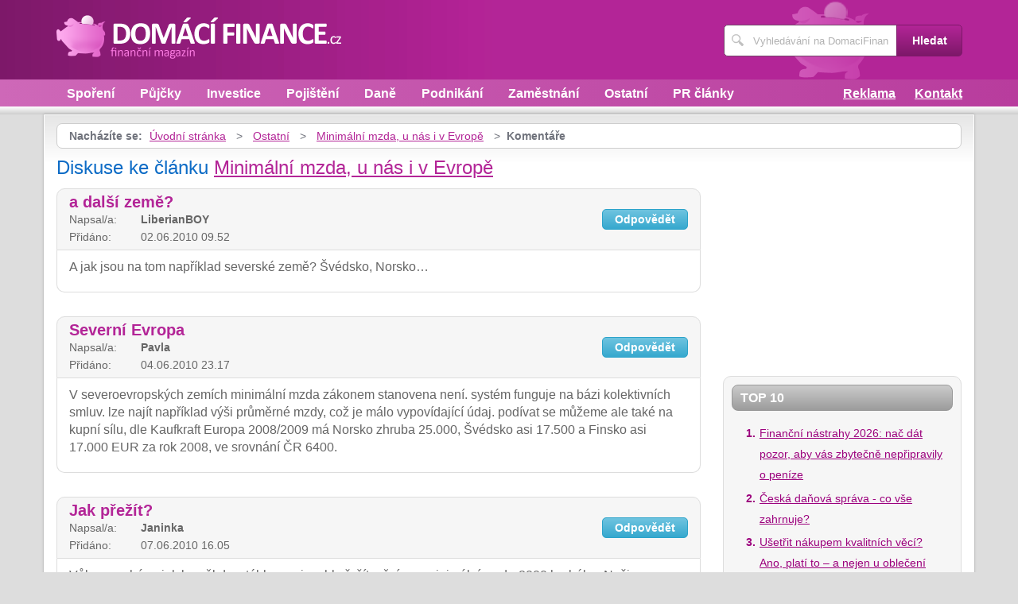

--- FILE ---
content_type: text/html; charset=UTF-8
request_url: https://www.domacifinance.cz/870/minimalni-mzda-u-nas-i-v-evrope/komentare/
body_size: 5332
content:
<!DOCTYPE html>
<!--[if IE 7 ]>    <html lang="cs" class="ie7 no-js"> <![endif]-->
<!--[if IE 8 ]>    <html lang="cs" class="ie8 no-js"> <![endif]-->
<!--[if IE 9 ]>    <html lang="cs" class="ie9 no-js"> <![endif]-->
<!--[if (gt IE 9)|!(IE)]><!--> <html lang="cs" class="no-js"> <!--<![endif]-->
	<head>
		<meta charset="utf-8" />
		<!--[if IE]><meta http-equiv="X-UA-Compatible" content="IE=edge,chrome=1"><![endif]-->
		<meta name="viewport" content="width=device-width, initial-scale=1.0, minimum-scale=1.0, maximum-scale=1.0, user-scalable=0" />
		<title>Minimální mzda, u nás i v Evropě — Komentáře — DomaciFinance.cz</title>
					<meta name="description" content="Komentáře — Definujme pojem minimální mzdaMinimální mzda stanovuje nejnižší přípustnou výšiodměny plynoucí z pracovně právního vztahu. Základní úpravou tétopr ..." />
							<meta name="keywords" content="minimální mzda, plat, zaměstnanci, peníze" />
							<meta property="og:title" content="Minimální mzda, u nás i v Evropě — Komentáře — DomaciFinance.cz" />
							<meta property="og:description" content="Komentáře — Definujme pojem minimální mzdaMinimální mzda stanovuje nejnižší přípustnou výšiodměny plynoucí z pracovně právního vztahu. Základní úpravou tétopr ..." />
							<meta property="og:image" content="https://www.domacifinance.cz/assets/clanky/2010-05/clanek00870/title_clanek00870.jpg" />
				<link rel="stylesheet" type="text/css" href="/css/style.css" media="screen" />
		<link rel="stylesheet" type="text/css" href="/css/my.css" media="screen" />
		<link rel="stylesheet" type="text/css" href="/css/print.css" media="print" />
		
		<script>document.documentElement.className = document.documentElement.className.replace('no-js', 'js');</script>
		<!--[if IE 8 ]> <script src="js/respond.min.js"></script><![endif]-->
	</head>
	<body class="page-homepage">
				<p id="menu-accessibility">
			<a title="Přejít k obsahu (Klávesová zkratka: Alt + 2)" accesskey="2" href="#main">Přejít k obsahu</a>
			<span class="hide">|</span>
			<a href="#menu-main">Přejít k hlavnímu menu</a>
			<span class="hide">|</span>
			<a href="#form-search">Přejít k vyhledávání</a>
		</p>
		<div id="header">
	<div class="row-main">
		<p id="logo">
			<a href="/"><img src="/img/logo.png" alt="logo" width="359" height="55" /></a>
		</p>
	</div>
</div>
<div id="menu-main">
	<div class="row-main">
		<a href="#" class="menu-toggle"><span class="vhide">Zobrazit menu</span></a>
		<ul class="reset menu">
				
									
					<li>
													<a class="" href="/kategorie/9/sporeni/">Spoření</a>											</li>										
									
					<li>
													<a class="" href="/kategorie/10/pujcky/">Půjčky</a>											</li>										
									
					<li>
													<a class="" href="/kategorie/11/investice/">Investice</a>											</li>										
									
					<li>
													<a class="" href="/kategorie/17/pojisteni/">Pojištění</a>											</li>										
									
					<li>
													<a class="" href="/kategorie/18/dane/">Daně</a>											</li>										
									
					<li>
													<a class="" href="/kategorie/21/podnikani/">Podnikání</a>											</li>										
									
					<li>
													<a class="" href="/kategorie/20/zamestnani/">Zaměstnání</a>											</li>										
									
					<li>
													<a class="" href="/kategorie/15/ostatni/">Ostatní</a>											</li>										
									
					<li>
													<a class="" href="/kategorie/19/pr-clanky/">PR články</a>											</li>										
							
					</ul>
					<ul class="reset r">
									<li><a href="/reklama/">Reklama</a></li>
									<li><a href="/kontakt/">Kontakt</a></li>
							</ul>	
			</div>
</div>
<div class="box-strip">
	<div class="row-main">
		<div class="box-adv">
					</div>
	</div>
</div>		
		<div id="main">
			<div class="row-main">
				<div class="content-main">
					<p id="menu-breadcrumb">
													<strong>Nacházíte se:</strong>
																		
																						<a href="/">Úvodní stránka</a>									
																	
															&nbsp;&gt;&nbsp;
																															<a href="/kategorie/15/ostatni/">Ostatní</a>																	
																	
															&nbsp;&gt;&nbsp;
																						<a href="/870/minimalni-mzda-u-nas-i-v-evrope/">Minimální mzda, u nás i v Evropě</a>									
																	
															&nbsp;&gt;&nbsp;
																						<strong>Komentáře</strong>
									
														
						
				</p>
				<div class="row">
					<div class="col col-content">
						<h1>Diskuse ke článku <a href="/870/minimalni-mzda-u-nas-i-v-evrope/">Minimální mzda, u nás i v Evropě</a></h1>
<div class="crossroad-comment">
		
				
							<div class="inner" id="anchor_8">		
					<div class="head">
						<p class="title">
							<strong id='title_8'>a další země?</strong>
						</p>
						<p class="name">
							<span>Napsal/a:</span> LiberianBOY						</p>
						<p class="date">
							<span>Přidáno:</span> 02.06.2010 09.52						</p>
						<p class="reply">
																					
														<a href='#' onclick='response(8);return false;' class='btn'><span>Odpovědět</span></a>
						</p>
					</div>
					<div class="comment">
						<p id='comment_8'>
							
<p>A jak jsou na tom například severské země? Švédsko, Norsko…</p>

						</p>
					</div>					
									</div>
					
											
							<div class="inner" id="anchor_9">		
					<div class="head">
						<p class="title">
							<strong id='title_9'>Severní Evropa</strong>
						</p>
						<p class="name">
							<span>Napsal/a:</span> Pavla						</p>
						<p class="date">
							<span>Přidáno:</span> 04.06.2010 23.17						</p>
						<p class="reply">
																					
														<a href='#' onclick='response(9);return false;' class='btn'><span>Odpovědět</span></a>
						</p>
					</div>
					<div class="comment">
						<p id='comment_9'>
							
<p>V severoevropských zemích minimální mzda zákonem stanovena není.
systém funguje na bázi kolektivních smluv. lze najít například výši
průměrné mzdy, což je málo vypovídající údaj. podívat se můžeme ale
také na kupní sílu, dle Kaufkraft Europa 2008/2009 má Norsko zhruba 25.000,
Švédsko asi 17.500 a Finsko asi 17.000 EUR za rok 2008, ve srovnání
ČR 6400.</p>

						</p>
					</div>					
									</div>
					
											
							<div class="inner" id="anchor_10">		
					<div class="head">
						<p class="title">
							<strong id='title_10'>Jak přežít?</strong>
						</p>
						<p class="name">
							<span>Napsal/a:</span> Janinka						</p>
						<p class="date">
							<span>Přidáno:</span> 07.06.2010 16.05						</p>
						<p class="reply">
																					
														<a href='#' onclick='response(10);return false;' class='btn'><span>Odpovědět</span></a>
						</p>
					</div>
					<div class="comment">
						<p id='comment_10'>
							
<p>Vůbec nechápu,jak by někdo v téhle zemi mohl přežít měsíc za
minimální mzdu-8000 hrubého. Naši zákonodárci by si to měli vyzkoušet a
pak radit, jak vyžít z nějakých 7000 čistého! To snad nemají ani naši
senioři, takhle nízké příjmy, a mám pocit,že tato částka nedosahuje ani
u nás oficiální hranice chudoby! Je to hanba našich zákonodárců,že
pracující a slušně žijící občan se má hůř,než důchodce, invalida, a
možná i hůře,než nezaměstnaný!</p>

						</p>
					</div>					
									</div>
					
									<div class='inner response' id='anchor_11'>
<div class='head'>
<p class='title'>
<strong id='title_11'>RE: Jak přežít?</strong>
</p>
<p class='name'>
Pavla
</p>
<p class='reply'>
<a href='#' onclick='response(11);return false;' class='btn'><span>Odpovědět</span></a>
</p>
</div>
<div class='comment'>
<p id='comment_11'>

<p>Janinko, nelze než souhlasit. samozřejmě, jsou „pracovníci“, kteří
na sebe nevydělají ani těch 8000 plus odvody zaměstnavatele..Na druhou
stranu stanovení vyšší minimální mzdy má také zápory, údajně to
snižuje flexibilitu trhu práce a tak podobně. Spíš než minimální mzda by
se ale měly řešit jiné věci. Třeba právě ta kupní síla je tady dosti
nevalná. stačí srovnat ceny u nás a v Německu kupříkladu a na první
pohled je jasné, že při vyšších mzdách mají i tak nižší ceny
potravin i luxusnějších věcí. Výjimky se najdou, ale zobecnit to lze</p>

</p>
</div>
</div>
										
	</div>

<form id="comment" class="form-discusion" action="/870/minimalni-mzda-u-nas-i-v-evrope/komentare/#addComment" method="post">										
	<h2 class="heading secondary">Diskuze k článku</h2>
	<div class="inner">
		<p class="inp-row">
			<label for="CommentForm_subject">Titulek:</label>			<span class="inp-fix">
				<input size="30" class="inp-text {validate:{required:true, maxlength:100, messages:{required:&quot;Nutno vyplnit.&quot;, maxlength:&quot;Maximální délka je 100 znaků.&quot;}}}" name="CommentForm[subject]" id="CommentForm_subject" type="text" />							</span>
		</p>
		<p class="inp-row">
			<label for="CommentForm_author">Autor:</label>			<span class="inp-fix">
				<input size="30" class="inp-text {validate:{required:true, maxlength:75, messages:{required:&quot;Nutno vyplnit.&quot;, maxlength:&quot;Maximální délka je 75 znaků.&quot;}}}" name="CommentForm[author]" id="CommentForm_author" type="text" maxlength="75" />							</span>
		</p>
		<p class="inp-row">
			<label for="CommentForm_body">Tělo:</label>			<span class="inp-fix">
				<textarea cols="75" rows="10" class="inp-text {validate:{required:true, maxlength:8000, messages:{required:&quot;Nutno vyplnit.&quot;, maxlength:&quot;Maximální délka je 8000 znaků.&quot;}}}" name="CommentForm[body]" id="CommentForm_body"></textarea>							</span>
		</p>
		<p class="inp-row">
			Aktivní odkazy nejsou v komentářích povoleny		</p>
		<p class="btn-wrap">
			<button class="btn" type="submit" id="button_send" name="addComment"><span>Komentuj</span></button>
			<input type="hidden" value="870" name="article_id" id="article_id" />			<input type="hidden" value="minimalni-mzda-u-nas-i-v-evrope" name="article_slug" id="article_slug" />			<input type="hidden" value="Minimální mzda, u nás i v Evropě" name="article_name" id="article_name" />			<input type="hidden" value="" name="discussion_id" id="discussion_id" />		</p>
	</div>
</form>						
					</div>
					<div class="col col-side">
						
<div class="box-bnr">
	<div id='square-top'><div class='content not4bbtext'><script type="text/javascript"><!--
google_ad_client = "pub-0888445885747128";
/* 250x250, vytvořeno 12.4.10 */
google_ad_slot = "6298126139";
google_ad_width = 250;
google_ad_height = 250;
//-->
</script>
<script type="text/javascript"
src="https://pagead2.googlesyndication.com/pagead/show_ads.js">
</script></div></div></div>
<div class="box-side">
			<h3 class="heading">Top 10</h3>	
		<ol>		
									
				<li><a title="Finanční nástrahy 2026: nač dát pozor, aby vás zbytečně nepřipravily o peníze" href="/1463/financni-nastrahy-2026-nac-dat-pozor-aby-vas-zbytecne-nepripravily-o-penize/">Finanční nástrahy 2026: nač dát pozor, aby vás zbytečně nepřipravily o peníze</a></li>
									
				<li><a title="Česká daňová správa - co vše zahrnuje?" href="/1050/ceska-danova-sprava-co-vse-zahrnuje/">Česká daňová správa - co vše zahrnuje?</a></li>
									
				<li><a title="Ušetřit nákupem kvalitních věcí? Ano, platí to – a nejen u oblečení" href="/1456/usetrit-nakupem-kvalitnich-veci-ano-plati-to-a-nejen-u-obleceni/">Ušetřit nákupem kvalitních věcí? Ano, platí to – a nejen u oblečení</a></li>
									
				<li><a title="Stavební spoření s Liškou pro zhodnocení našich úspor" href="/910/stavebni-sporeni-s-liskou-pro-zhodnoceni-nasich-uspor/">Stavební spoření s Liškou pro zhodnocení našich úspor</a></li>
									
				<li><a title="Chcete vrátit zboží? Kdy je to možné?" href="/1235/chcete-vratit-zbozi-kdy-je-to-mozne/">Chcete vrátit zboží? Kdy je to možné?</a></li>
									
				<li><a title="Repo sazba a další úrokové sazby ČNB" href="/916/repo-sazba-a-dalsi-urokove-sazby-cnb/">Repo sazba a další úrokové sazby ČNB</a></li>
									
				<li><a title="mKONTO, účet bez poplatků od mBank" href="/866/mkonto-ucet-bez-poplatku-od-mbank/">mKONTO, účet bez poplatků od mBank</a></li>
									
				<li><a title="Burzovní indexy" href="/740/burzovni-indexy/">Burzovní indexy</a></li>
									
				<li><a title="Praní špinavých peněz" href="/666/prani-spinavych-penez/">Praní špinavých peněz</a></li>
									
				<li><a title="Každému se půjčka někdy může hodit" href="/817/kazdemu-se-pujcka-nekdy-muze-hodit/">Každému se půjčka někdy může hodit</a></li>
						
		</ol>		
		<h3 class="heading">Tagy</h3>	
	<p class="tag-cloud">		
				
						
				<a class="tag-1" href="/vyhledavani/P%C5%AFj%C4%8Dky/">Půjčky</a>			
						
				<a class="tag-6" href="/vyhledavani/dan%C4%9B/">daně</a>			
						
				<a class="tag-5" href="/vyhledavani/d%C4%9Bti-a-pen%C3%ADze%2C-jak-v%C3%A9st-d%C4%9Bti-k-%C5%A1et%C5%99en%C3%AD-pen%C4%9Bz/">děti a peníze, jak vést děti k šetření peněz</a>			
						
				<a class="tag-3" href="/vyhledavani/kontroln%C3%AD-hl%C3%A1%C5%A1en%C3%AD%2C-dph/">kontrolní hlášení, dph</a>			
						
				<a class="tag-2" href="/vyhledavani/repasovan%C3%A1-technika/">repasovaná technika</a>			
						
				<a class="tag-7" href="/vyhledavani/pracovn%C3%AD-pom%C4%9Br%2C-dpp/">pracovní poměr, dpp</a>			
						
				<a class="tag-10" href="/vyhledavani/p%C5%AFj%C4%8Dka/">půjčka</a>			
						
				<a class="tag-9" href="/vyhledavani/poji%C5%A1t%C4%9Bn%C3%AD/">pojištění</a>			
						
				<a class="tag-4" href="/vyhledavani/vr%C3%A1cen%C3%AD-zbo%C5%BE%C3%AD%2C-reklamace/">vrácení zboží, reklamace</a>			
						
				<a class="tag-8" href="/vyhledavani/VISA/">VISA</a>			
					
					
	</p>
	<h3 class="heading">Doporučujeme</h3>
	<div id='advise' class='not4bbtext'>
					
	</div>
	<div id='other_articles_content'>
		Prosím čekejte ... 
	</div>
</div>
						
					</div>
				</div>
			</div>
		</div>
		<div class="box-search">
	<div class="row-main">
		<a href="#" class="toggle-search"><span class="vhide">Zobrazit vyhledávání</span></a>
		<form id="form-search" action="/article/search/" method="post">			<p>
				<label for="search" class="vhide">Hledat</label>
				<span class="inp-fix">
					<span class="icon icon-search"></span>
					<input type="text" class="inp-text" name="search" id="search" placeholder="Vyhledávání na DomaciFinance.cz" />
				</span>
			</p>
			<p>
				<button type="submit" class="btn">
					<span>Hledat</span>
				</button>
			</p>
		</form>	</div>
</div>		<div id="footer">
			<div class="row-main">
	<p class="top">
		<a href="#main" class="js-slide-to"><span class="vhide">Nahoru</span></a>
	</p>
			<ul class="menu-footer">
							<li><a href="/kontakt/">Kontakt</a></li>				
							<li><a href="/reklama/">Reklama</a></li>				
					</ul>	
		<p class="img medianest">
		<a href="http://www.medianest.cz/" target="_blank"><img src="/css/frontend/img/medianest-logo.gif" alt="Media nest" width="130" height="47"></a><!--/img/logo-media-nest.svg-->
	</p>
	<p class="cnt">
		<strong>DomaciFinance.cz</strong> <a class="rss" href="/feed/type/article/"><img width="16" height="11" src="/img/illust/rss.jpg" alt="RSS" /></a><br />
		Přebírání textů z těchto stránek je bez svolení autora trestné.
	</p>
</div>		</div>
				<script type="text/javascript" src="/min/serve/g/default_js/1711304810/"></script>		
		<script>
			App.run({})
		</script>
				<script src="https://www.google-analytics.com/urchin.js" type="text/javascript"></script>
<script type="text/javascript">
_uacct = "UA-603021-12";
urchinTracker();
</script>										
<a href="https://www.toplist.cz/stat/543164">
<script language="JavaScript" type="text/javascript">
<!--
document.write ('<img src="https://toplist.cz/dot.asp?id=543164&amp;http='+escape(document.referrer)+'&amp;wi='+escape(window.screen.width)+'&amp;he='+escape(window.screen.height)+'&amp;cd='+escape(window.screen.colorDepth)+'&amp;t='+escape(document.title)+'" width="1" height="1" border=0 alt="TOPlist" />'); 
//-->
</script>
</a>										
<noscript><img src="https://toplist.cz/dot.asp?id=528770" border="0" alt="TOPlist" width="1" height="1" /></noscript>
<script type="text/javascript">
window.google_analytics_uacct = "UA-603021-12"; 
</script>	</body>
</html>

--- FILE ---
content_type: text/html; charset=UTF-8
request_url: https://www.domacifinance.cz/autocomplete/generateOtherArticles
body_size: 947
content:
<h2 class='heading'>Články z Turisimo.cz</h2><ol><li><a title="Zažít čínský nový rok na vlastní kůži: Jak cestu naplánovat a na co se připravit" href="https://www.turisimo.cz/2169/zazit-cinsky-novy-rok-na-vlastni-kuzi-jak-cestu-naplanovat-a-na-co-se-pripravit/">Zažít čínský nový rok na vlastní kůži: Jak cestu naplánovat a na co se připravit</a></li><li><a title="Kam vyrazit v lednu: inspirace na zimní dovolenou plnou zážitků" href="https://www.turisimo.cz/2166/kam-vyrazit-v-lednu-inspirace-na-zimni-dovolenou-plnou-zazitku/">Kam vyrazit v lednu: inspirace na zimní dovolenou plnou zážitků</a></li><li><a title="Ubytování ve Świnoujściu - komfort a klid u Baltského moře" href="https://www.turisimo.cz/2167/ubytovani-ve-swinoujsciu-komfort-a-klid-u-baltskeho-more/">Ubytování ve Świnoujściu - komfort a klid u Baltského moře</a></li><li><a title="Rozlučka se svobodou v Praze, na kterou se nezapomíná" href="https://www.turisimo.cz/2168/rozlucka-se-svobodou-v-praze-na-kterou-se-nezapomina/">Rozlučka se svobodou v Praze, na kterou se nezapomíná</a></li><li><a title="Vánoce v teple: proč stále více Čechů míří k moři a proč by to měl zkusit každý" href="https://www.turisimo.cz/2165/vanoce-v-teple-proc-stale-vice-cechu-miri-k-mori-a-proc-by-to-mel-zkusit-kazdy/">Vánoce v teple: proč stále více Čechů míří k moři a proč by to měl zkusit každý</a></li><li><a title="Adventní atmosféra na cestách: kam vyráží Češi za vánoční náladou" href="https://www.turisimo.cz/2164/adventni-atmosfera-na-cestach-kam-vyrazi-cesi-za-vanocni-naladou/">Adventní atmosféra na cestách: kam vyráží Češi za vánoční náladou</a></li><li><a title="Podzimní dovolená, která vás nezruinuje: kam za sluncem i zážitky mimo sezónu" href="https://www.turisimo.cz/2163/podzimni-dovolena-ktera-vas-nezruinuje-kam-za-sluncem-i-zazitky-mimo-sezonu/">Podzimní dovolená, která vás nezruinuje: kam za sluncem i zážitky mimo sezónu</a></li><li><a title="Nové letecké linky z Prahy: Větší výběr, kratší lety a levnější ceny" href="https://www.turisimo.cz/2162/nove-letecke-linky-z-prahy-vetsi-vyber-kratsi-lety-a-levnejsi-ceny/">Nové letecké linky z Prahy: Větší výběr, kratší lety a levnější ceny</a></li><li><a title="Půjčení auta nebo skútru v zahraničí: Jaké jsou ceny a na co si dát pozor" href="https://www.turisimo.cz/2161/pujceni-auta-nebo-skutru-v-zahranici-jake-jsou-ceny-a-na-co-si-dat-pozor/">Půjčení auta nebo skútru v zahraničí: Jaké jsou ceny a na co si dát pozor</a></li><li><a title="Kam za hranice: Zajímavá místa kousek od Česka, která stojí za výlet" href="https://www.turisimo.cz/2160/kam-za-hranice-zajimava-mista-kousek-od-ceska-ktera-stoji-za-vylet/">Kam za hranice: Zajímavá místa kousek od Česka, která stojí za výlet</a></li></ol>

--- FILE ---
content_type: text/html; charset=utf-8
request_url: https://www.google.com/recaptcha/api2/aframe
body_size: 269
content:
<!DOCTYPE HTML><html><head><meta http-equiv="content-type" content="text/html; charset=UTF-8"></head><body><script nonce="rZ6Rs9yk_p7yZLMb0SZCjQ">/** Anti-fraud and anti-abuse applications only. See google.com/recaptcha */ try{var clients={'sodar':'https://pagead2.googlesyndication.com/pagead/sodar?'};window.addEventListener("message",function(a){try{if(a.source===window.parent){var b=JSON.parse(a.data);var c=clients[b['id']];if(c){var d=document.createElement('img');d.src=c+b['params']+'&rc='+(localStorage.getItem("rc::a")?sessionStorage.getItem("rc::b"):"");window.document.body.appendChild(d);sessionStorage.setItem("rc::e",parseInt(sessionStorage.getItem("rc::e")||0)+1);localStorage.setItem("rc::h",'1768723495488');}}}catch(b){}});window.parent.postMessage("_grecaptcha_ready", "*");}catch(b){}</script></body></html>